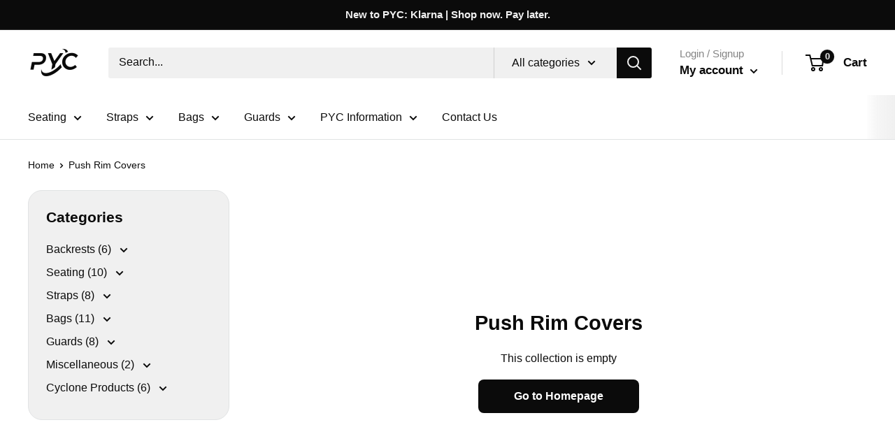

--- FILE ---
content_type: text/javascript
request_url: https://pycmobility.com/cdn/shop/t/10/assets/custom.js?v=159896982196019642051712430441
body_size: -703
content:
//# sourceMappingURL=/cdn/shop/t/10/assets/custom.js.map?v=159896982196019642051712430441
